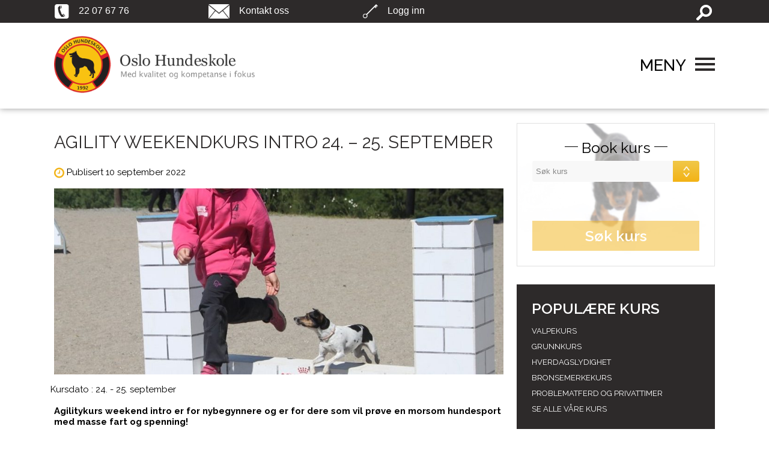

--- FILE ---
content_type: text/html; charset=UTF-8
request_url: https://oslo-hundeskole.no/19699/agility-weekendkurs-intro-24-25-september/
body_size: 14433
content:
<!DOCTYPE html>
<!--[if IE 7]>
<html class="ie ie7" lang="nb-NO">
<![endif]-->
<!--[if IE 8]>
<html class="ie ie8" lang="nb-NO">
<![endif]-->
<!--[if !(IE 7) & !(IE 8)]><!-->
<html lang="nb-NO">
<!--<![endif]-->
<head>

        
        <title>Agility weekendkurs intro 24. - 25. september - Oslo Hundeskole</title>
        

		<meta name="viewport" content="width=device-width, initial-scale=1.0, user-scalable=no">

		<meta http-equiv="content-type" content="text/html; charset=UTF-8">


      <link href='https://oslo-hundeskole.no/wp-content/themes/oslohundeskole/css/main.css' rel='stylesheet' type='text/css'>
	  <link href='https://oslo-hundeskole.no/wp-content/themes/oslohundeskole/css/media.css' rel='stylesheet' type='text/css'>
	  <link rel="stylesheet" href="//maxcdn.bootstrapcdn.com/font-awesome/4.3.0/css/font-awesome.min.css">
	  <link rel="shortcut icon" href="https://oslo-hundeskole.no/wp-content/themes/oslohundeskole/favicon.ico" type="image/x-icon">


    <link rel="stylesheet" href="https://oslo-hundeskole.no/wp-content/themes/oslohundeskole/css/slider.css" type="text/css">
     <link href="https://oslo-hundeskole.no/wp-content/themes/oslohundeskole/css/owl.carousel.css" type="text/css" rel="stylesheet">
    <link href="https://oslo-hundeskole.no/wp-content/themes/oslohundeskole/css/owl.theme.css" type="text/css" rel="stylesheet">
    <script src="https://oslo-hundeskole.no/wp-content/themes/oslohundeskole/js/classie.js"></script>


    <script src="https://oslo-hundeskole.no/wp-content/themes/oslohundeskole/js/jquery-2.1.3.min.js"></script>

<!--<script type="text/javascript" src="/js/jquery.bxslider.min.js">  </script>
--><script type="text/javascript">
//$(document).ready(function(){
// $('.bxslider2').bxSlider({
//  minSlides: 1,
//  maxSlides: 2,
//  slideWidth: 620,
//  slideMargin: 18
//});
//});
</script>


<script>
    function init() {
        window.addEventListener('scroll', function(e){
            var distanceY = window.pageYOffset || document.documentElement.scrollTop,
                shrinkOn = 50,
                header = document.querySelector("header");
            if (distanceY > shrinkOn) {
                classie.add(header,"smaller");
            } else {
                if (classie.has(header,"smaller")) {
                    classie.remove(header,"smaller");
                }
            }
        });
    }
    window.onload = init();
</script>

<script>

$(function(){
    $(".boxmee").hover(function(){
      $(this).find(".overlay").fadeIn();
    }
                    ,function(){
                        $(this).find(".overlay").fadeOut();
                    }
                   );
});

</script>




<script src="https://oslo-hundeskole.no/wp-content/themes/oslohundeskole/js/owl.carousel.min.js" type="text/javascript"></script>
<script type="text/javascript">
	 $(document).ready(function() {
   		$("#owl-demo").owlCarousel({

    	autoPlay: false,
		slideSpeed : 500,
		paginationSpeed : 800,
		rewindSpeed : 1000,
		navigation : true,
		navigationText: ["&nbsp;","&nbsp;"],
		pagination:false,
		responsive:	true,
   		items : 2,
		itemsDesktop : [1199,2],
		itemsDesktopSmall : [979,2],
		itemsMobile :[465,1]

    	});

      });
</script>
<script type="text/javascript">
	 $(document).ready(function() {
   		$("#owl-demo2").owlCarousel({

    	autoPlay: false,
		slideSpeed : 500,
		paginationSpeed : 800,
		rewindSpeed : 1000,
		navigation : true,
		navigationText: ["&nbsp;","&nbsp;"],
		pagination:false,
		responsive:	true,
   		items : 2,
		itemsDesktop : [1199,2],
		itemsDesktopSmall : [979,2],
		itemsMobile :[465,1]

    	});
      });
</script>

<script type="text/javascript">
$(document).ready(function() {
$('.icon').click(function() {
	$('.search1').toggle();
});
});
</script>

<script id="Cookiebot" src="https://consent.cookiebot.com/uc.js" data-cbid="49770188-1046-4171-84b3-31d280cb0627" data-blockingmode="auto" type="text/javascript"></script>

</head>

	<script data-cookieconsent="ignore">
	window.dataLayer = window.dataLayer || [];
	function gtag() {
		dataLayer.push(arguments);
	}
	gtag("consent", "default", {
		ad_user_data: "denied",
		ad_personalization: "denied",
		ad_storage: "denied",
		analytics_storage: "denied",
		functionality_storage: "denied",
		personalization_storage: "denied",
		security_storage: "granted",
		wait_for_update: 500,
	});
	gtag("set", "ads_data_redaction", true);
	</script>
<script type="text/javascript"
		id="Cookiebot"
		src="https://consent.cookiebot.com/uc.js"
		data-cbid="49770188-1046-4171-84b3-31d280cb0627"
						data-culture="NB"
				data-blockingmode="auto"
	></script>
<meta name='robots' content='index, follow, max-image-preview:large, max-snippet:-1, max-video-preview:-1' />

	<!-- This site is optimized with the Yoast SEO plugin v23.7 - https://yoast.com/wordpress/plugins/seo/ -->
	<meta name="description" content="Agilitykurs weekendkurs intro er for nybegynnere og er for dere som vil prøve en morsom hundesport med masse fart og spenning!" />
	<link rel="canonical" href="https://oslo-hundeskole.no/19699/agility-weekendkurs-intro-24-25-september/" />
	<meta property="og:locale" content="nb_NO" />
	<meta property="og:type" content="article" />
	<meta property="og:title" content="Agility weekendkurs intro 24. - 25. september - Oslo Hundeskole" />
	<meta property="og:description" content="Agilitykurs weekendkurs intro er for nybegynnere og er for dere som vil prøve en morsom hundesport med masse fart og spenning!" />
	<meta property="og:url" content="https://oslo-hundeskole.no/19699/agility-weekendkurs-intro-24-25-september/" />
	<meta property="og:site_name" content="Oslo Hundeskole" />
	<meta property="article:published_time" content="2022-09-10T09:04:55+00:00" />
	<meta property="article:modified_time" content="2022-09-23T07:42:10+00:00" />
	<meta property="og:image" content="https://oslo-hundeskole.no/wp-content/uploads/2016/08/IMG_9169-2.jpg" />
	<meta property="og:image:width" content="964" />
	<meta property="og:image:height" content="642" />
	<meta property="og:image:type" content="image/jpeg" />
	<meta name="author" content="an-magrit@oslo-hundeskole.no" />
	<meta name="twitter:card" content="summary_large_image" />
	<meta name="twitter:label1" content="Skrevet av" />
	<meta name="twitter:data1" content="an-magrit@oslo-hundeskole.no" />
	<meta name="twitter:label2" content="Ansl. lesetid" />
	<meta name="twitter:data2" content="1 minutt" />
	<script type="application/ld+json" class="yoast-schema-graph">{"@context":"https://schema.org","@graph":[{"@type":"WebPage","@id":"https://oslo-hundeskole.no/19699/agility-weekendkurs-intro-24-25-september/","url":"https://oslo-hundeskole.no/19699/agility-weekendkurs-intro-24-25-september/","name":"Agility weekendkurs intro 24. - 25. september - Oslo Hundeskole","isPartOf":{"@id":"https://oslo-hundeskole.no/#website"},"primaryImageOfPage":{"@id":"https://oslo-hundeskole.no/19699/agility-weekendkurs-intro-24-25-september/#primaryimage"},"image":{"@id":"https://oslo-hundeskole.no/19699/agility-weekendkurs-intro-24-25-september/#primaryimage"},"thumbnailUrl":"https://oslo-hundeskole.no/wp-content/uploads/2016/08/IMG_9169-2.jpg","datePublished":"2022-09-10T09:04:55+00:00","dateModified":"2022-09-23T07:42:10+00:00","author":{"@id":"https://oslo-hundeskole.no/#/schema/person/ecf55fed8f18d2d6409af127b4d68360"},"description":"Agilitykurs weekendkurs intro er for nybegynnere og er for dere som vil prøve en morsom hundesport med masse fart og spenning!","breadcrumb":{"@id":"https://oslo-hundeskole.no/19699/agility-weekendkurs-intro-24-25-september/#breadcrumb"},"inLanguage":"nb-NO","potentialAction":[{"@type":"ReadAction","target":["https://oslo-hundeskole.no/19699/agility-weekendkurs-intro-24-25-september/"]}]},{"@type":"ImageObject","inLanguage":"nb-NO","@id":"https://oslo-hundeskole.no/19699/agility-weekendkurs-intro-24-25-september/#primaryimage","url":"https://oslo-hundeskole.no/wp-content/uploads/2016/08/IMG_9169-2.jpg","contentUrl":"https://oslo-hundeskole.no/wp-content/uploads/2016/08/IMG_9169-2.jpg","width":964,"height":642},{"@type":"BreadcrumbList","@id":"https://oslo-hundeskole.no/19699/agility-weekendkurs-intro-24-25-september/#breadcrumb","itemListElement":[{"@type":"ListItem","position":1,"name":"Hjem","item":"https://oslo-hundeskole.no/"},{"@type":"ListItem","position":2,"name":"Agility weekendkurs intro 24. &#8211; 25. september"}]},{"@type":"WebSite","@id":"https://oslo-hundeskole.no/#website","url":"https://oslo-hundeskole.no/","name":"Oslo Hundeskole","description":"","potentialAction":[{"@type":"SearchAction","target":{"@type":"EntryPoint","urlTemplate":"https://oslo-hundeskole.no/?s={search_term_string}"},"query-input":{"@type":"PropertyValueSpecification","valueRequired":true,"valueName":"search_term_string"}}],"inLanguage":"nb-NO"},{"@type":"Person","@id":"https://oslo-hundeskole.no/#/schema/person/ecf55fed8f18d2d6409af127b4d68360","name":"an-magrit@oslo-hundeskole.no","url":"https://oslo-hundeskole.no/author/an-magritoslo-hundeskole-no/"}]}</script>
	<!-- / Yoast SEO plugin. -->


<link rel='dns-prefetch' href='//fonts.googleapis.com' />
<link rel='stylesheet' id='mailmojo-css' href='https://oslo-hundeskole.no/wp-content/plugins/mailmojo-widget/css/mailmojo.css?ver=6.6.2' type='text/css' media='all' />
<style id='classic-theme-styles-inline-css' type='text/css'>
/*! This file is auto-generated */
.wp-block-button__link{color:#fff;background-color:#32373c;border-radius:9999px;box-shadow:none;text-decoration:none;padding:calc(.667em + 2px) calc(1.333em + 2px);font-size:1.125em}.wp-block-file__button{background:#32373c;color:#fff;text-decoration:none}
</style>
<style id='global-styles-inline-css' type='text/css'>
:root{--wp--preset--aspect-ratio--square: 1;--wp--preset--aspect-ratio--4-3: 4/3;--wp--preset--aspect-ratio--3-4: 3/4;--wp--preset--aspect-ratio--3-2: 3/2;--wp--preset--aspect-ratio--2-3: 2/3;--wp--preset--aspect-ratio--16-9: 16/9;--wp--preset--aspect-ratio--9-16: 9/16;--wp--preset--color--black: #000000;--wp--preset--color--cyan-bluish-gray: #abb8c3;--wp--preset--color--white: #ffffff;--wp--preset--color--pale-pink: #f78da7;--wp--preset--color--vivid-red: #cf2e2e;--wp--preset--color--luminous-vivid-orange: #ff6900;--wp--preset--color--luminous-vivid-amber: #fcb900;--wp--preset--color--light-green-cyan: #7bdcb5;--wp--preset--color--vivid-green-cyan: #00d084;--wp--preset--color--pale-cyan-blue: #8ed1fc;--wp--preset--color--vivid-cyan-blue: #0693e3;--wp--preset--color--vivid-purple: #9b51e0;--wp--preset--gradient--vivid-cyan-blue-to-vivid-purple: linear-gradient(135deg,rgba(6,147,227,1) 0%,rgb(155,81,224) 100%);--wp--preset--gradient--light-green-cyan-to-vivid-green-cyan: linear-gradient(135deg,rgb(122,220,180) 0%,rgb(0,208,130) 100%);--wp--preset--gradient--luminous-vivid-amber-to-luminous-vivid-orange: linear-gradient(135deg,rgba(252,185,0,1) 0%,rgba(255,105,0,1) 100%);--wp--preset--gradient--luminous-vivid-orange-to-vivid-red: linear-gradient(135deg,rgba(255,105,0,1) 0%,rgb(207,46,46) 100%);--wp--preset--gradient--very-light-gray-to-cyan-bluish-gray: linear-gradient(135deg,rgb(238,238,238) 0%,rgb(169,184,195) 100%);--wp--preset--gradient--cool-to-warm-spectrum: linear-gradient(135deg,rgb(74,234,220) 0%,rgb(151,120,209) 20%,rgb(207,42,186) 40%,rgb(238,44,130) 60%,rgb(251,105,98) 80%,rgb(254,248,76) 100%);--wp--preset--gradient--blush-light-purple: linear-gradient(135deg,rgb(255,206,236) 0%,rgb(152,150,240) 100%);--wp--preset--gradient--blush-bordeaux: linear-gradient(135deg,rgb(254,205,165) 0%,rgb(254,45,45) 50%,rgb(107,0,62) 100%);--wp--preset--gradient--luminous-dusk: linear-gradient(135deg,rgb(255,203,112) 0%,rgb(199,81,192) 50%,rgb(65,88,208) 100%);--wp--preset--gradient--pale-ocean: linear-gradient(135deg,rgb(255,245,203) 0%,rgb(182,227,212) 50%,rgb(51,167,181) 100%);--wp--preset--gradient--electric-grass: linear-gradient(135deg,rgb(202,248,128) 0%,rgb(113,206,126) 100%);--wp--preset--gradient--midnight: linear-gradient(135deg,rgb(2,3,129) 0%,rgb(40,116,252) 100%);--wp--preset--font-size--small: 13px;--wp--preset--font-size--medium: 20px;--wp--preset--font-size--large: 36px;--wp--preset--font-size--x-large: 42px;--wp--preset--spacing--20: 0.44rem;--wp--preset--spacing--30: 0.67rem;--wp--preset--spacing--40: 1rem;--wp--preset--spacing--50: 1.5rem;--wp--preset--spacing--60: 2.25rem;--wp--preset--spacing--70: 3.38rem;--wp--preset--spacing--80: 5.06rem;--wp--preset--shadow--natural: 6px 6px 9px rgba(0, 0, 0, 0.2);--wp--preset--shadow--deep: 12px 12px 50px rgba(0, 0, 0, 0.4);--wp--preset--shadow--sharp: 6px 6px 0px rgba(0, 0, 0, 0.2);--wp--preset--shadow--outlined: 6px 6px 0px -3px rgba(255, 255, 255, 1), 6px 6px rgba(0, 0, 0, 1);--wp--preset--shadow--crisp: 6px 6px 0px rgba(0, 0, 0, 1);}:where(.is-layout-flex){gap: 0.5em;}:where(.is-layout-grid){gap: 0.5em;}body .is-layout-flex{display: flex;}.is-layout-flex{flex-wrap: wrap;align-items: center;}.is-layout-flex > :is(*, div){margin: 0;}body .is-layout-grid{display: grid;}.is-layout-grid > :is(*, div){margin: 0;}:where(.wp-block-columns.is-layout-flex){gap: 2em;}:where(.wp-block-columns.is-layout-grid){gap: 2em;}:where(.wp-block-post-template.is-layout-flex){gap: 1.25em;}:where(.wp-block-post-template.is-layout-grid){gap: 1.25em;}.has-black-color{color: var(--wp--preset--color--black) !important;}.has-cyan-bluish-gray-color{color: var(--wp--preset--color--cyan-bluish-gray) !important;}.has-white-color{color: var(--wp--preset--color--white) !important;}.has-pale-pink-color{color: var(--wp--preset--color--pale-pink) !important;}.has-vivid-red-color{color: var(--wp--preset--color--vivid-red) !important;}.has-luminous-vivid-orange-color{color: var(--wp--preset--color--luminous-vivid-orange) !important;}.has-luminous-vivid-amber-color{color: var(--wp--preset--color--luminous-vivid-amber) !important;}.has-light-green-cyan-color{color: var(--wp--preset--color--light-green-cyan) !important;}.has-vivid-green-cyan-color{color: var(--wp--preset--color--vivid-green-cyan) !important;}.has-pale-cyan-blue-color{color: var(--wp--preset--color--pale-cyan-blue) !important;}.has-vivid-cyan-blue-color{color: var(--wp--preset--color--vivid-cyan-blue) !important;}.has-vivid-purple-color{color: var(--wp--preset--color--vivid-purple) !important;}.has-black-background-color{background-color: var(--wp--preset--color--black) !important;}.has-cyan-bluish-gray-background-color{background-color: var(--wp--preset--color--cyan-bluish-gray) !important;}.has-white-background-color{background-color: var(--wp--preset--color--white) !important;}.has-pale-pink-background-color{background-color: var(--wp--preset--color--pale-pink) !important;}.has-vivid-red-background-color{background-color: var(--wp--preset--color--vivid-red) !important;}.has-luminous-vivid-orange-background-color{background-color: var(--wp--preset--color--luminous-vivid-orange) !important;}.has-luminous-vivid-amber-background-color{background-color: var(--wp--preset--color--luminous-vivid-amber) !important;}.has-light-green-cyan-background-color{background-color: var(--wp--preset--color--light-green-cyan) !important;}.has-vivid-green-cyan-background-color{background-color: var(--wp--preset--color--vivid-green-cyan) !important;}.has-pale-cyan-blue-background-color{background-color: var(--wp--preset--color--pale-cyan-blue) !important;}.has-vivid-cyan-blue-background-color{background-color: var(--wp--preset--color--vivid-cyan-blue) !important;}.has-vivid-purple-background-color{background-color: var(--wp--preset--color--vivid-purple) !important;}.has-black-border-color{border-color: var(--wp--preset--color--black) !important;}.has-cyan-bluish-gray-border-color{border-color: var(--wp--preset--color--cyan-bluish-gray) !important;}.has-white-border-color{border-color: var(--wp--preset--color--white) !important;}.has-pale-pink-border-color{border-color: var(--wp--preset--color--pale-pink) !important;}.has-vivid-red-border-color{border-color: var(--wp--preset--color--vivid-red) !important;}.has-luminous-vivid-orange-border-color{border-color: var(--wp--preset--color--luminous-vivid-orange) !important;}.has-luminous-vivid-amber-border-color{border-color: var(--wp--preset--color--luminous-vivid-amber) !important;}.has-light-green-cyan-border-color{border-color: var(--wp--preset--color--light-green-cyan) !important;}.has-vivid-green-cyan-border-color{border-color: var(--wp--preset--color--vivid-green-cyan) !important;}.has-pale-cyan-blue-border-color{border-color: var(--wp--preset--color--pale-cyan-blue) !important;}.has-vivid-cyan-blue-border-color{border-color: var(--wp--preset--color--vivid-cyan-blue) !important;}.has-vivid-purple-border-color{border-color: var(--wp--preset--color--vivid-purple) !important;}.has-vivid-cyan-blue-to-vivid-purple-gradient-background{background: var(--wp--preset--gradient--vivid-cyan-blue-to-vivid-purple) !important;}.has-light-green-cyan-to-vivid-green-cyan-gradient-background{background: var(--wp--preset--gradient--light-green-cyan-to-vivid-green-cyan) !important;}.has-luminous-vivid-amber-to-luminous-vivid-orange-gradient-background{background: var(--wp--preset--gradient--luminous-vivid-amber-to-luminous-vivid-orange) !important;}.has-luminous-vivid-orange-to-vivid-red-gradient-background{background: var(--wp--preset--gradient--luminous-vivid-orange-to-vivid-red) !important;}.has-very-light-gray-to-cyan-bluish-gray-gradient-background{background: var(--wp--preset--gradient--very-light-gray-to-cyan-bluish-gray) !important;}.has-cool-to-warm-spectrum-gradient-background{background: var(--wp--preset--gradient--cool-to-warm-spectrum) !important;}.has-blush-light-purple-gradient-background{background: var(--wp--preset--gradient--blush-light-purple) !important;}.has-blush-bordeaux-gradient-background{background: var(--wp--preset--gradient--blush-bordeaux) !important;}.has-luminous-dusk-gradient-background{background: var(--wp--preset--gradient--luminous-dusk) !important;}.has-pale-ocean-gradient-background{background: var(--wp--preset--gradient--pale-ocean) !important;}.has-electric-grass-gradient-background{background: var(--wp--preset--gradient--electric-grass) !important;}.has-midnight-gradient-background{background: var(--wp--preset--gradient--midnight) !important;}.has-small-font-size{font-size: var(--wp--preset--font-size--small) !important;}.has-medium-font-size{font-size: var(--wp--preset--font-size--medium) !important;}.has-large-font-size{font-size: var(--wp--preset--font-size--large) !important;}.has-x-large-font-size{font-size: var(--wp--preset--font-size--x-large) !important;}
:where(.wp-block-post-template.is-layout-flex){gap: 1.25em;}:where(.wp-block-post-template.is-layout-grid){gap: 1.25em;}
:where(.wp-block-columns.is-layout-flex){gap: 2em;}:where(.wp-block-columns.is-layout-grid){gap: 2em;}
:root :where(.wp-block-pullquote){font-size: 1.5em;line-height: 1.6;}
</style>
<link rel='stylesheet' id='contact-form-7-css' href='https://oslo-hundeskole.no/wp-content/plugins/contact-form-7/includes/css/styles.css?ver=5.9.8' type='text/css' media='all' />
<style id='contact-form-7-inline-css' type='text/css'>
.wpcf7 .wpcf7-recaptcha iframe {margin-bottom: 0;}.wpcf7 .wpcf7-recaptcha[data-align="center"] > div {margin: 0 auto;}.wpcf7 .wpcf7-recaptcha[data-align="right"] > div {margin: 0 0 0 auto;}
</style>
<link rel='stylesheet' id='wp-pagenavi-css' href='https://oslo-hundeskole.no/wp-content/plugins/wp-pagenavi/pagenavi-css.css?ver=2.70' type='text/css' media='all' />
<link rel='stylesheet' id='twentythirteen-fonts-css' href='//fonts.googleapis.com/css?family=Source+Sans+Pro%3A300%2C400%2C700%2C300italic%2C400italic%2C700italic%7CBitter%3A400%2C700&#038;subset=latin%2Clatin-ext' type='text/css' media='all' />
<link rel='stylesheet' id='genericons-css' href='https://oslo-hundeskole.no/wp-content/themes/oslohundeskole/genericons/genericons.css?ver=3.03' type='text/css' media='all' />
<link rel='stylesheet' id='twentythirteen-style-css' href='https://oslo-hundeskole.no/wp-content/themes/oslohundeskole/style.css?ver=2013-07-18' type='text/css' media='all' />
<!--[if lt IE 9]>
<link rel='stylesheet' id='twentythirteen-ie-css' href='https://oslo-hundeskole.no/wp-content/themes/oslohundeskole/css/ie.css?ver=2013-07-18' type='text/css' media='all' />
<![endif]-->
<link rel='stylesheet' id='ws-plugin--s2member-css' href='https://oslo-hundeskole.no/wp-content/plugins/s2member/s2member-o.php?ws_plugin__s2member_css=1&#038;qcABC=1&#038;ver=240325-1705499820' type='text/css' media='all' />
<script type="text/javascript" src="https://oslo-hundeskole.no/wp-includes/js/jquery/jquery.min.js?ver=3.7.1" id="jquery-core-js"></script>
<script type="text/javascript" src="https://oslo-hundeskole.no/wp-includes/js/jquery/jquery-migrate.min.js?ver=3.4.1" id="jquery-migrate-js"></script>
<style type="text/css">.recentcomments a{display:inline !important;padding:0 !important;margin:0 !important;}</style>	<style type="text/css" id="twentythirteen-header-css">
			.site-header {
			background: url(https://oslo-hundeskole.no/wp-content/themes/oslohundeskole/images/headers/circle.png) no-repeat scroll top;
			background-size: 1600px auto;
		}
		@media (max-width: 767px) {
			.site-header {
				background-size: 768px auto;
			}
		}
		@media (max-width: 359px) {
			.site-header {
				background-size: 360px auto;
			}
		}
		</style>
			<style type="text/css" id="wp-custom-css">
			body section.d-bg .content .column {
    margin-top: 7%;
}


body .breadcrumb a {
    display: none;
}

footer .credit a img {
  width: 102px;
}

body .info-b {
    display: none;
}

.youtube-wrapper{
    padding: 3% 7%;
}

.youtube-wrapper iframe{
    height: 500px;
    width: 900px;
    max-width: 100%;
	  margin: 0 auto;
	  display: block;
}

@media (max-width: 991px){
    .youtube-wrapper iframe{
        height: 500px;
    }
}

@media (max-width: 576px) {
    .youtube-wrapper iframe{
        height: 300px;
    }
}

.partners {
    text-align: center;
    padding: 20px;
}

.partners .icons {
    display: flex;
    justify-content: center; 
    align-items: center; 
    gap: 20px; 
    flex-wrap: wrap; 
}

.partners .icons img {
    max-width: 200px; 
    height: auto;
  	max-height: 100px;
		object-fit: contain;
}
		</style>
				
<!-- Responsive Select CSS 
================================================================ -->
<style type="text/css" id="responsive-select-css">
.responsiveSelectContainer select.responsiveMenuSelect, select.responsiveMenuSelect{
	display:none;
}

@media (max-width: 767px) {
	.responsiveSelectContainer{
		border:none !important;
		background:none !important;
		box-shadow:none !important;
		height:auto !important;
		max-height:none !important;
		visibility:visible !important;
	}
	.responsiveSelectContainer ul, ul.responsiveSelectFullMenu, #megaMenu ul.megaMenu.responsiveSelectFullMenu{
		display: none !important;
	}
	.responsiveSelectContainer select.responsiveMenuSelect, select.responsiveMenuSelect { 
		display: inline-block; 
		width:100%;
	}
}	
</style>
<!-- end Responsive Select CSS -->

<!-- Responsive Select JS
================================================================ -->
<script type="text/javascript">
jQuery(document).ready( function($){
	$( '.responsiveMenuSelect' ).change(function() {
		var loc = $(this).find( 'option:selected' ).val();
		if( loc != '' && loc != '#' ) window.location = loc;
	});
	//$( '.responsiveMenuSelect' ).val('');
});
</script>
<!-- end Responsive Select JS -->
		

</head>

<body class="post-template-default single single-post postid-19699 single-format-standard sidebar no-avatars">
<script>
(function(r,e,a,d){
  r.__rpta = r.__rpta||[];
  r.__rpta.push('id',e);
  a=document.createElement('script');a.type='text/javascript';a.src='https://app.readpeak.com/js/rpa.js';
  a.async=1;d=document.getElementsByTagName('script')[0];d.parentNode.insertBefore(a,d);
})(window, 131100474139087);
</script>

<!-- Google Tag Manager -->
<noscript><iframe src="//www.googletagmanager.com/ns.html?id=GTM-MFT6NR"
height="0" width="0" style="display:none;visibility:hidden"></iframe></noscript>
<script>(function(w,d,s,l,i){w[l]=w[l]||[];w[l].push({'gtm.start':
new Date().getTime(),event:'gtm.js'});var f=d.getElementsByTagName(s)[0],
j=d.createElement(s),dl=l!='dataLayer'?'&l='+l:'';j.async=true;j.src=
'//www.googletagmanager.com/gtm.js?id='+i+dl;f.parentNode.insertBefore(j,f);
})(window,document,'script','dataLayer','GTM-MFT6NR');</script>
<!-- End Google Tag Manager -->

<section id="left-menu" style="right: -280px">
    <div class="menues">





         <div class="menues"><ul id="menu-main_menu" class="head_nav1"><li id="menu-item-955" class="menu-item menu-item-type-custom menu-item-object-custom menu-item-home menu-item-955"><a href="https://oslo-hundeskole.no/">HJEM</a></li>
<li id="menu-item-13520" class="menu-item menu-item-type-post_type menu-item-object-page menu-item-13520"><a href="https://oslo-hundeskole.no/se-alle-vare-kurs-2/">Våre kurs</a></li>
<li id="menu-item-1834" class="menu-item menu-item-type-custom menu-item-object-custom menu-item-1834"><a target="_blank" rel="noopener" href="https://kurs.oslo-hundeskole.no/AlleKurs/">FINN DITT KURS</a></li>
<li id="menu-item-1485" class="menu-item menu-item-type-post_type menu-item-object-page menu-item-1485"><a href="https://oslo-hundeskole.no/kunderservice/kontakt/">AVDELINGER</a></li>
<li id="menu-item-591" class="menu-item menu-item-type-post_type menu-item-object-page menu-item-591"><a href="https://oslo-hundeskole.no/artikler/">ARTIKLER</a></li>
<li id="menu-item-593" class="menu-item menu-item-type-post_type menu-item-object-page menu-item-593"><a href="https://oslo-hundeskole.no/oppdretter/">OPPDRETTER</a></li>
<li id="menu-item-4467" class="menu-item menu-item-type-post_type menu-item-object-page menu-item-4467"><a href="https://oslo-hundeskole.no/kunderservice/kontakt/">KONTAKT</a></li>
<li id="menu-item-9600" class="menu-item menu-item-type-post_type menu-item-object-page menu-item-9600"><a href="https://oslo-hundeskole.no/nyheter-2/">Nyheter</a></li>
</ul></div>



          <div class="menues"><ul id="menu-main_menu2" class="head_nav2"><li id="menu-item-611" class="menu-item menu-item-type-post_type menu-item-object-page menu-item-611"><a href="https://oslo-hundeskole.no/om-oslo-hundeskole-2/">Om Oslo hundeskole</a></li>
<li id="menu-item-602" class="menu-item menu-item-type-post_type menu-item-object-page menu-item-602"><a href="https://oslo-hundeskole.no/kunderservice/">Kunderservice</a></li>
<li id="menu-item-603" class="menu-item menu-item-type-post_type menu-item-object-page menu-item-603"><a href="https://oslo-hundeskole.no/mediadekning/">Mediadekning</a></li>
<li id="menu-item-604" class="menu-item menu-item-type-post_type menu-item-object-page menu-item-604"><a href="https://oslo-hundeskole.no/nyhetsbrev/">Nyhetsbrev</a></li>
<li id="menu-item-11403" class="menu-item menu-item-type-post_type menu-item-object-page menu-item-11403"><a href="https://oslo-hundeskole.no/personvernerklaering/">Personvernerklæring</a></li>
<li id="menu-item-15717" class="menu-item menu-item-type-post_type menu-item-object-page menu-item-15717"><a href="https://oslo-hundeskole.no/cookie-policy/">Cookie</a></li>
</ul></div>




    </div>
</section>
<header class="first" style="position: fixed;">
    <div class="navbar">
        <a href="tel:22 07 67 76">
            <img src="https://oslo-hundeskole.no/wp-content/themes/oslohundeskole/images/tel.png" alt="">
            <span>22 07 67 76</span>
        </a>
        <a href="https://oslo-hundeskole.no/kunderservice/kontakt/">
            <img src="https://oslo-hundeskole.no/wp-content/themes/oslohundeskole/images/msg.png" alt="">
            <span>Kontakt oss</span>
        </a>
        <div class="boxmee">
            <img src="https://oslo-hundeskole.no/wp-content/themes/oslohundeskole/images/login.png" alt="">
            <span class="logmee">Logg inn</span>
            <div class="overlay"><div class="menu-login-container"><ul id="menu-login" class="menu"><li id="menu-item-1283" class="menu-item menu-item-type-custom menu-item-object-custom menu-item-1283"><a href="https://oslo-hundeskole.no/wp-admin/">Ansatte</a></li>
<li id="menu-item-1284" class="menu-item menu-item-type-custom menu-item-object-custom menu-item-1284"><a target="_blank" rel="noopener" href="https://kurs.oslo-hundeskole.no/participant/history.aspx">Kunder</a></li>
<li id="menu-item-2856" class="menu-item menu-item-type-custom menu-item-object-custom menu-item-2856"><a href="https://oslo-hundeskole.no/logg-inn/">Oppdretter</a></li>
<li id="menu-item-2857" class="menu-item menu-item-type-custom menu-item-object-custom menu-item-2857"><a href="https://oslo-hundeskole.no/logg-inn/">Instruktører</a></li>
</ul></div></div>
        </div>



<div class="box">
<form method="get" id="searchform" action="https://oslo-hundeskole.no"/>
<input type="text" value="" name="s" id="s" class="search1" placeholder="SEARCH"/>
<div class="icon"></div>
</form>
</div>


 <!-- <input class="search" type="search" placeholder="Search" />-->

<!--<input type="submit" id="searchsubmit" value="search" class="submitnow"/>-->



    </div>
    <div class="menubar">
        <a href="https://oslo-hundeskole.no"><img src="https://oslo-hundeskole.no/wp-content/plugins/website-logo/images/OHS_webside_logo.png" title="Oslo Hundeskole" alt="logo"/></a>
        <div style="margin-top: 2%;" class="menu-icon">
        	<i class="close-m fa fa-times" style="display: none;"></i>
            <span class="open-m"><span>Meny</span><img src="https://oslo-hundeskole.no/wp-content/themes/oslohundeskole/images/menu-icon.png"></span>

        </div>
    </div>



</header>

 <section class="nrow d-bg">

    <div class="left-area">
    <div class="y-btns">

<div class="breadcrumb">

<a href='/asker-og-baerum/'>ASKER OG BÆRUM</a> <span class="info-b">  Agility weekendkurs intro 24. &#8211; 25. september </span> </div>

        </div>
    		<div class="blog_detail">






            
             	<h1 class="dvPageHeader">Agility weekendkurs intro 24. &#8211; 25. september </h1>
             	<p class="special-time-2"><i class="fa fa-clock-o"></i><span>Publisert 10 september 2022</span></p>





    			<img width="964" height="400" src="https://oslo-hundeskole.no/wp-content/uploads/2016/08/IMG_9169-2-964x400.jpg" class="attachment-wpbs-featured-carousel size-wpbs-featured-carousel wp-post-image" alt="" decoding="async" fetchpriority="high" />                             <p class="special-time-2"><span>Kursdato : 24. - 25. september</span></p>
            
				<div class="ingress-single"><p>Agilitykurs weekend intro er for nybegynnere og er for dere som vil prøve en morsom hundesport med masse fart og spenning!</p>
</div>
        		 <h3>Agility weekendkurs intro 24. - 25. september</h3>
<p><strong>Agility er morsomt, fartsfylt og passer for alle hunder!</strong></p>
<p>Agility weekendkurs intro er et introduksjonskurs over 2 dager som passer for alle hunder fra 10 mnd. Vi ser helst at dere har gjennomført 1 eller flere grunnleggende kurs</p>
<p>Kurset er for alle hunder og eiere som vil prøve noe nytt. På dette kurset lærer hunden å mestre en agilitybane i løpet av disse 2 dagene. Alle tunnelene, vippa, hjulet,  bommen, stigen, møne og andre momenter som er på en agilitybane skal læres inn trygt og forsvarlig. Da får du og hunden mer ut av moroa!</p>
<p>Kurset holdes lørdag og søndag fra kl 10:00 - ca 16:00 i Kjørboparken, Sandvika.</p>
<p>Kurset koster 2100,-</p>
<p>Weekendkurset kjøres intensivt over 2 dager (lørdag og søndag) kl 10.00 - 16.00. Kurset har høyt faglig innhold. Instruktør har fokus på innlæring og videreutvikling av hund og eier på agilitybanen. Dette kurset gir dere en solid innføring i agility.</p>
<p>Vi anbefaler alder på hund fra ca 10 mnd og at du har grunnleggende lydighet på hunden. Trenger du mer innspill om hundetrening, motivasjon og en hund som vil samarbeide bedre med deg? Da er dette et kurs vi anbefaler!</p>
<p>Vi er opptatt av å tilby deg et positivt miljø for hunder og eiere. Sett av tid til å lære sammen med hunden samtidig som dere har det morsomt på kurs!</p>
<p>Ønsker du mer info, kontakt oss på tlf 22 07 67 76 eller ab@oslo-hundeskole.no</p>
<p><a href="https://kurs.oslo-hundeskole.no/event/390203/?x=1#init" target="_blank" rel="noopener noreferrer"><img decoding="async" class="alignnone size-full wp-image-7279" src="https://oslo-hundeskole.no/wp-content/uploads/2016/09/Knapprmelddegpkurset.jpg" alt="knapprmelddegpkurset" width="200" height="61" /></a></p>
<p>Håper vi ses!</p>
                 
<div id="comments" class="comments-area">

	
		<div id="respond" class="comment-respond">
		<h3 id="reply-title" class="comment-reply-title">Legg igjen en kommentar <small><a rel="nofollow" id="cancel-comment-reply-link" href="/19699/agility-weekendkurs-intro-24-25-september/#respond" style="display:none;">Avbryt svar</a></small></h3><p class="must-log-in">Du må være <a href="https://oslo-hundeskole.no/wp-login.php?redirect_to=https%3A%2F%2Foslo-hundeskole.no%2F19699%2Fagility-weekendkurs-intro-24-25-september%2F">innlogget</a> for å kunne kommentere.</p>	</div><!-- #respond -->
	
</div><!-- #comments -->        		                 </div>
    </div>
    <div class="right-area">


       
  <div class="s-b">
                <div class="ftitle">
<div class="ftitle"> <span class="hr"></span> Book kurs <span class="hr"></span> </div>
      <label class="new">
        <select id="urlList" size="1">
          <option id="detskop" selected>Velg avdeling</option>
          <option id="mobile" value="https://www.participant.no/OsloHundeskole/events" selected>Søk kurs</option>
          		 	<option value="https://www.participant.no/OsloHundeskole/searches/7765/194.aspx">ASKER OG BÆRUM</option>
            <option value="https://www.participant.no/OsloHundeskole/searches/7820/207.aspx">BARN OG HUND SOMMERLEIR</option>
            <option value="https://www.participant.no/OsloHundeskole/searches/7773/195.aspx">BERGEN</option>
            <option value="https://www.participant.no/OsloHundeskole/searches/7774/196.aspx">BUSKERUD</option>
            <option value="https://www.participant.no/OsloHundeskole/searches/7772/197.aspx">FOLLO</option>
            <option value="https://www.participant.no/OsloHundeskole/searches/7785/198.aspx">Instruktørkurs</option>
            <option value="https://www.participant.no/OsloHundeskole/searches/18727/854.aspx">KONGSVINGER</option>
            <option value="https://www.participant.no/OsloHundeskole/searches/7763/189.aspx">OSLO</option>
            <option value="https://www.participant.no/OsloHundeskole/searches/7766/200.aspx">OPPLAND / HEDMARK</option>
            <option value="https://www.participant.no/OsloHundeskole/searches/7764/204.aspx">ROMERIKE</option>
            <option value="https://www.participant.no/OsloHundeskole/searches/7771/205.aspx">TROMSØ</option>
            <option value="https://www.participant.no/OsloHundeskole/searches/7786/199.aspx">TRØNDELAG</option>
            <option value="https://www.participant.no/OsloHundeskole/searches/7767/206.aspx">VESTFOLD OG TELEMARK</option>
            <option value="https://www.participant.no/OsloHundeskole/searches/7769/202.aspx">ØSTFOLD</option>
            <option value="https://www.participant.no/OsloHundeskole/searches/7770/203.aspx">ØVRE ROMERIKE</option>
        </select>
      </label>

      <div>
        <input type="button" class="new-btn" onclick="goTo();" value="Søk kurs">

                </div>
        </div>

  </div>

  
        <div class="b-box">
            <div class="title">Populære kurs</div>
             <div class="menu-populaere-kurs-container"><ul id="menu-populaere-kurs" class="menu4"><li id="menu-item-1833" class="menu-item menu-item-type-post_type menu-item-object-page menu-item-1833"><a href="https://oslo-hundeskole.no/valpekurs-2/">Valpekurs</a></li>
<li id="menu-item-654" class="menu-item menu-item-type-post_type menu-item-object-page menu-item-654"><a href="https://oslo-hundeskole.no/grunnkurs/">Grunnkurs</a></li>
<li id="menu-item-655" class="menu-item menu-item-type-post_type menu-item-object-page menu-item-655"><a href="https://oslo-hundeskole.no/hverdagslydighet/">Hverdagslydighet</a></li>
<li id="menu-item-656" class="menu-item menu-item-type-post_type menu-item-object-page menu-item-656"><a href="https://oslo-hundeskole.no/bronsemerkekurs/">Bronsemerkekurs</a></li>
<li id="menu-item-16989" class="menu-item menu-item-type-post_type menu-item-object-page menu-item-16989"><a href="https://oslo-hundeskole.no/problematferd-og-privattimer/">Problematferd og privattimer</a></li>
<li id="menu-item-661" class="menu-item menu-item-type-post_type menu-item-object-page menu-item-661"><a href="https://oslo-hundeskole.no/se-alle-vare-kurs-2/">Se alle våre kurs</a></li>
</ul></div>
        </div>

        <div class="b-box">
            <div class="title">Avdelinger</div>
             <div class="menu-avdelinger-container"><ul id="menu-avdelinger" class="menu3"><li id="menu-item-648" class="menu-item menu-item-type-post_type menu-item-object-page menu-item-648"><a href="https://oslo-hundeskole.no/asker-og-baerum/">Asker og Bærum</a></li>
<li id="menu-item-649" class="menu-item menu-item-type-post_type menu-item-object-page menu-item-649"><a href="https://oslo-hundeskole.no/barn-og-hund-2/">Barn &#038; Hund leir</a></li>
<li id="menu-item-650" class="menu-item menu-item-type-post_type menu-item-object-page menu-item-650"><a href="https://oslo-hundeskole.no/bergen-2/">Bergen</a></li>
<li id="menu-item-651" class="menu-item menu-item-type-post_type menu-item-object-page menu-item-651"><a href="https://oslo-hundeskole.no/buskerud/">Buskerud</a></li>
<li id="menu-item-652" class="menu-item menu-item-type-post_type menu-item-object-page menu-item-652"><a href="https://oslo-hundeskole.no/follo/">Follo</a></li>
<li id="menu-item-15170" class="menu-item menu-item-type-post_type menu-item-object-page menu-item-15170"><a href="https://oslo-hundeskole.no/kongsvinger/">Kongsvinger</a></li>
<li id="menu-item-522" class="menu-item menu-item-type-post_type menu-item-object-page menu-item-522"><a href="https://oslo-hundeskole.no/oslo/">Oslo</a></li>
<li id="menu-item-523" class="menu-item menu-item-type-post_type menu-item-object-page menu-item-523"><a href="https://oslo-hundeskole.no/oppland-hedmark/">Oppland / hedmark</a></li>
<li id="menu-item-524" class="menu-item menu-item-type-post_type menu-item-object-page menu-item-524"><a href="https://oslo-hundeskole.no/romerike/">Romerike</a></li>
<li id="menu-item-525" class="menu-item menu-item-type-post_type menu-item-object-page menu-item-525"><a href="https://oslo-hundeskole.no/tromso/">Tromsø</a></li>
<li id="menu-item-8831" class="menu-item menu-item-type-post_type menu-item-object-page menu-item-8831"><a href="https://oslo-hundeskole.no/trondelag/">Trøndelag</a></li>
<li id="menu-item-526" class="menu-item menu-item-type-post_type menu-item-object-page menu-item-526"><a href="https://oslo-hundeskole.no/vestfold-og-telemark/">Vestfold og telemark</a></li>
<li id="menu-item-527" class="menu-item menu-item-type-post_type menu-item-object-page menu-item-527"><a href="https://oslo-hundeskole.no/ostfold/">Østfold</a></li>
<li id="menu-item-528" class="menu-item menu-item-type-post_type menu-item-object-page menu-item-528"><a href="https://oslo-hundeskole.no/ovre-romerike-2/">Øvre romerike</a></li>
<li id="menu-item-520" class="menu-item menu-item-type-post_type menu-item-object-page menu-item-520"><a href="https://oslo-hundeskole.no/instruktorkurs-2/">Fagutdannelsen med hund</a></li>
</ul></div>        </div>



        <div>




<div id="container">
<div class="fb-like-box" data-href="https://www.facebook.com/OsloHundeskole" data-colorscheme="light" data-show-faces="false" data-header="false" data-stream="true" data-show-border="false"></div>
</div>



</div>


      <script type="text/javascript">
function goTo() {
var sE = null, url;
if(document.getElementById) {
sE = document.getElementById('urlList');
} else if(document.all) {
sE = document.all['urlList'];
}
if(sE && (url = sE.options[sE.selectedIndex].value)) {
location.href = url;
}
}
</script>

<script>
/*
 * REMEMBER TO CHANGE TO YOUR APP ID AND CHANGE data-href TO SUIT YOU
 */
(function(d, s, id) {
  var js, fjs = d.getElementsByTagName(s)[0];
  if (d.getElementById(id)) return;
  js = d.createElement(s); js.id = id;
  js.src = "//connect.facebook.net/nb_NO/all.js#xfbml=1&appId=1588378081390945";
  fjs.parentNode.insertBefore(js, fjs);
}(document, 'script', 'facebook-jssdk'));


$(window).bind("load resize", function(){
  var container_width = $('#container').width();
    $('#container').html('<div class="fb-like-box" ' +
    'data-href="https://www.facebook.com/OsloHundeskole"' +
    ' data-width="' + container_width + '" data-colorscheme="light" data-show-faces="true" data-header="false" data-stream="true" data-show-border="false"></div>');
    FB.XFBML.parse( );
});
</script>
        </div>    </div>
    <div class="clearfix"></div>
</section>

 <section class="partners">
    <div class="title">Partnere</div>
    <div class="icons">


	<a href="https://folkogfe.no/" target="_blank">  <img src="https://oslo-hundeskole.no/wp-content/uploads/2025/02/melnes-leir-1.2-logo.jpg"></a>


	<a href="https://www.royalcanin.no/" target="_blank">  <img src="https://oslo-hundeskole.no/wp-content/uploads/2015/02/royal-canin-logo-1.jpg"></a>




    </div>
</section>
<footer>
    <div class="foo_hdr">
        Hos oss kan du kjøpe kurs med:    </div>
    <div class="foo">
        <div class="credit">


            <a target="_blank" href="https://www.mastercard.com/no/personal/nn/index.html"><img src="https://oslo-hundeskole.no/wp-content/themes/oslohundeskole/images/mastercard.png" alt=""></a>
            <a target="_blank" href="https://www.visa.no/"><img src="https://oslo-hundeskole.no/wp-content/themes/oslohundeskole/images/visa.png" alt=""></a>
            <a target="_blank" href="https://vipps.no/"><img src="https://oslo-hundeskole.no/wp-content/themes/oslohundeskole/images/vipps.png" alt=""></a>



        </div>
        <div class="tel">
            <img id="detskop" src="https://oslo-hundeskole.no/wp-content/themes/oslohundeskole/images/tel_.png" alt="">
            <i id="mobile" class="fa fa-phone-square"></i>
            <span></span>

<!--
            <div class="webshop">
                <a href="https://www.snutenett.no/" target="_blank">
                <img src="https://oslo-hundeskole.no/wp-content/themes/oslohundeskole/images/shop.png" alt="">
                <span>Besøk nettbutikken vår</span>
                </a>
            </div>
-->

            <div class="newsletter">
                <a href="/nyhetsbrev/">
                <img src="https://oslo-hundeskole.no/wp-content/themes/oslohundeskole/images/news.png" alt="">
                <span>Nyhetsbrev</span>
                </a>
            </div>


        </div>
        <div class="social">
            <a href="https://www.facebook.com/OsloHundeskole" target="_blank"><img src="https://oslo-hundeskole.no/wp-content/themes/oslohundeskole/images/fb.png" alt=""></a>

        </div>
        <div class="clearfix"></div>
    </div>
    <div class="language-selector-wrapper"><div class="language-selector"><div class="gtranslate_wrapper" id="gt-wrapper-18768300"></div></div></div>
</footer>

<script>
	function showpop(id)
	{
		$(".hv").css("display","none");
		$("#pop" + id).css("display","block");
	}

	function closepop(id)
	{
		$("#" + id).css("display","none");
	}

</script>




<script>
     var open = true;
    var closed = false;


    $(window).scroll(function(){

		var lg = $(".menubar a img").css("height");
		var mlg = $(".menubar a img").css("max-height");
		/*lg = lg.substr(2,lg.length);
		alert(lg);
		alert(mlg);*/

        if($(window).scrollTop()>0 && lg=="95px" && mlg=="95px")
        {
			if(open)
            {
				open = false;
				$(".menubar").animate({
                    /*'height':'111px',*/
					'padding':'0.5% 7% 0.3% 7%'
                }, 500);
				$(".menu-icon").animate({
                    'margin':'2.8% 0%'
                }, 500);
				/*$("section.d-bg").animate({
                    margin-top':'16%'
                }, 500);*/
                closed = true;
            }
        }
        else
        {
			if(!open && lg=="95px" && mlg=="95px")
            {
				open = true;

                $(".menubar").animate({
                    /*'height':'134px',*/
					'padding':'1.2% 7%'
                }, 500);

                /*$(".logo").animate({
                    'height':'95px'
                }, 500);*/
                $(".menu-icon").animate({
                    'margin':'2.6% 0%'
                }, 500);
				/*$("section.d-bg").animate({
                    'margin-top':'11%'
                }, 500);*/
            }
        }
    });
    $('.open-m').click(function(){
        $("#left-menu").animate({
            'right':'0'
        }, 500, function(){$('.close-m').show()});
    });
    $('.close-m').click(function(){
        $('.close-m').hide();
        $("#left-menu").animate({
            'right':'-280'
        }, 500);
    });
</script>





 <!-- Bootstrap core JavaScript
    ================================================== -->



          <script type="text/javascript">
function goTo() {
var sE = null, url;
if(document.getElementById) {
sE = document.getElementById('urlList');
} else if(document.all) {
sE = document.all['urlList'];
}
if(sE && (url = sE.options[sE.selectedIndex].value)) {
location.href = url;
}
}
</script>


    <script type="text/javascript" src="https://oslo-hundeskole.no/wp-content/themes/oslohundeskole/js/jssor.slider.mini.js"></script>
    <script>
        jQuery(document).ready(function ($) {

            var options = {
                $FillMode: 2,                                       //[Optional] The way to fill image in slide, 0 stretch, 1 contain (keep aspect ratio and put all inside slide), 2 cover (keep aspect ratio and cover whole slide), 4 actual size, 5 contain for large image, actual size for small image, default value is 0
                $AutoPlay: true,                                    //[Optional] Whether to auto play, to enable slideshow, this option must be set to true, default value is false
                $AutoPlayInterval: 4000,                            //[Optional] Interval (in milliseconds) to go for next slide since the previous stopped if the slider is auto playing, default value is 3000
                $PauseOnHover: 1,                                   //[Optional] Whether to pause when mouse over if a slider is auto playing, 0 no pause, 1 pause for desktop, 2 pause for touch device, 3 pause for desktop and touch device, 4 freeze for desktop, 8 freeze for touch device, 12 freeze for desktop and touch device, default value is 1

                $ArrowKeyNavigation: true,   			            //[Optional] Allows keyboard (arrow key) navigation or not, default value is false
                $SlideEasing: $JssorEasing$.$EaseOutQuint,          //[Optional] Specifies easing for right to left animation, default value is $JssorEasing$.$EaseOutQuad
                $SlideDuration: 800,                               //[Optional] Specifies default duration (swipe) for slide in milliseconds, default value is 500
                $MinDragOffsetToSlide: 20,                          //[Optional] Minimum drag offset to trigger slide , default value is 20
                //$SlideWidth: 600,                                 //[Optional] Width of every slide in pixels, default value is width of 'slides' container
                //$SlideHeight: 300,                                //[Optional] Height of every slide in pixels, default value is height of 'slides' container
                $SlideSpacing: 0, 					                //[Optional] Space between each slide in pixels, default value is 0
                $DisplayPieces: 1,                                  //[Optional] Number of pieces to display (the slideshow would be disabled if the value is set to greater than 1), the default value is 1
                $ParkingPosition: 0,                                //[Optional] The offset position to park slide (this options applys only when slideshow disabled), default value is 0.
                $UISearchMode: 1,                                   //[Optional] The way (0 parellel, 1 recursive, default value is 1) to search UI components (slides container, loading screen, navigator container, arrow navigator container, thumbnail navigator container etc).
                $PlayOrientation: 1,                                //[Optional] Orientation to play slide (for auto play, navigation), 1 horizental, 2 vertical, 5 horizental reverse, 6 vertical reverse, default value is 1
                $DragOrientation: 1,                                //[Optional] Orientation to drag slide, 0 no drag, 1 horizental, 2 vertical, 3 either, default value is 1 (Note that the $DragOrientation should be the same as $PlayOrientation when $DisplayPieces is greater than 1, or parking position is not 0)

                $BulletNavigatorOptions: {                          //[Optional] Options to specify and enable navigator or not
                    $Class: $JssorBulletNavigator$,                 //[Required] Class to create navigator instance
                    $ChanceToShow: 2,                               //[Required] 0 Never, 1 Mouse Over, 2 Always
                    $AutoCenter: 1,                                 //[Optional] Auto center navigator in parent container, 0 None, 1 Horizontal, 2 Vertical, 3 Both, default value is 0
                    $Steps: 1,                                      //[Optional] Steps to go for each navigation request, default value is 1
                    $Lanes: 1,                                      //[Optional] Specify lanes to arrange items, default value is 1
                    $SpacingX: 8,                                   //[Optional] Horizontal space between each item in pixel, default value is 0
                    $SpacingY: 8,                                   //[Optional] Vertical space between each item in pixel, default value is 0
                    $Orientation: 1,                                //[Optional] The orientation of the navigator, 1 horizontal, 2 vertical, default value is 1
                    $Scale: false                                   //Scales bullets navigator or not while slider scale
                },

                $ArrowNavigatorOptions: {                           //[Optional] Options to specify and enable arrow navigator or not
                    $Class: $JssorArrowNavigator$,                  //[Requried] Class to create arrow navigator instance
                    $ChanceToShow: 1,                               //[Required] 0 Never, 1 Mouse Over, 2 Always
                    $AutoCenter: 2,                                 //[Optional] Auto center arrows in parent container, 0 No, 1 Horizontal, 2 Vertical, 3 Both, default value is 0
                    $Steps: 1                                       //[Optional] Steps to go for each navigation request, default value is 1
                }
            };

            //Make the element 'slider1_container' visible before initialize jssor slider.
            $("#slider1_container").css("display", "block");
            var jssor_slider1 = new $JssorSlider$("slider1_container", options);

            //responsive code begin
            //you can remove responsive code if you don't want the slider scales while window resizes
            function ScaleSlider() {
                var bodyWidth = document.body.clientWidth;
                if (bodyWidth)
                    jssor_slider1.$ScaleWidth(Math.min(bodyWidth, 1920));
                else
                    window.setTimeout(ScaleSlider, 30);
            }
            ScaleSlider();

            $(window).bind("load", ScaleSlider);
            $(window).bind("resize", ScaleSlider);
            $(window).bind("orientationchange", ScaleSlider);
            //responsive code end
        });
    </script>
    <script async defer src="https://maps.googleapis.com/maps/api/js?key=AIzaSyC-U7wA_khs2Lb05YxEg2KJ8e0OEkyxWUg&callback=initMap"
  type="text/javascript"></script>





  <script>
    function onYouTubeIframeAPIReady() {
        var player;
        player = new YT.Player('YouTubeBackgroundVideoPlayer', {
            videoId: 'aAh2wai-sro', // YouTube Video ID
            playerVars: {
                autoplay: 0,        // Auto-play the video on load
                controls: 1,        // Hide pause/play buttons in player
                loop: 0,            // Run the video in a loop
                rel:0,
                disablekb:1,
                modestbranding:1,
                Showinfo:1,
                tabindex:0,
            },
        });

    }


    </script>
<script async src="https://www.youtube.com/iframe_api"></script>







	
			<script>(function(d, s, id) {
			var js, fjs = d.getElementsByTagName(s)[0];
			js = d.createElement(s); js.id = id;
			js.src = 'https://connect.facebook.net/nb_NO/sdk/xfbml.customerchat.js#xfbml=1&version=v6.0&autoLogAppEvents=1'
			fjs.parentNode.insertBefore(js, fjs);
			}(document, 'script', 'facebook-jssdk'));</script>
			<div class="fb-customerchat" attribution="wordpress" attribution_version="2.3" page_id="126692724016142"></div>

			<script type="text/javascript" src="https://oslo-hundeskole.no/wp-includes/js/dist/hooks.min.js?ver=2810c76e705dd1a53b18" id="wp-hooks-js"></script>
<script type="text/javascript" src="https://oslo-hundeskole.no/wp-includes/js/dist/i18n.min.js?ver=5e580eb46a90c2b997e6" id="wp-i18n-js"></script>
<script type="text/javascript" id="wp-i18n-js-after">
/* <![CDATA[ */
wp.i18n.setLocaleData( { 'text direction\u0004ltr': [ 'ltr' ] } );
/* ]]> */
</script>
<script type="text/javascript" src="https://oslo-hundeskole.no/wp-content/plugins/contact-form-7/includes/swv/js/index.js?ver=5.9.8" id="swv-js"></script>
<script type="text/javascript" id="contact-form-7-js-extra">
/* <![CDATA[ */
var wpcf7 = {"api":{"root":"https:\/\/oslo-hundeskole.no\/wp-json\/","namespace":"contact-form-7\/v1"},"cached":"1"};
/* ]]> */
</script>
<script type="text/javascript" id="contact-form-7-js-translations">
/* <![CDATA[ */
( function( domain, translations ) {
	var localeData = translations.locale_data[ domain ] || translations.locale_data.messages;
	localeData[""].domain = domain;
	wp.i18n.setLocaleData( localeData, domain );
} )( "contact-form-7", {"translation-revision-date":"2024-04-23 04:31:02+0000","generator":"GlotPress\/4.0.1","domain":"messages","locale_data":{"messages":{"":{"domain":"messages","plural-forms":"nplurals=2; plural=n != 1;","lang":"nb_NO"},"Error:":["Feil:"]}},"comment":{"reference":"includes\/js\/index.js"}} );
/* ]]> */
</script>
<script type="text/javascript" src="https://oslo-hundeskole.no/wp-content/plugins/contact-form-7/includes/js/index.js?ver=5.9.8" id="contact-form-7-js"></script>
<script type="text/javascript" src="https://oslo-hundeskole.no/wp-includes/js/comment-reply.min.js?ver=6.6.2" id="comment-reply-js" async="async" data-wp-strategy="async"></script>
<script type="text/javascript" src="https://oslo-hundeskole.no/wp-includes/js/imagesloaded.min.js?ver=5.0.0" id="imagesloaded-js"></script>
<script type="text/javascript" src="https://oslo-hundeskole.no/wp-includes/js/masonry.min.js?ver=4.2.2" id="masonry-js"></script>
<script type="text/javascript" src="https://oslo-hundeskole.no/wp-includes/js/jquery/jquery.masonry.min.js?ver=3.1.2b" id="jquery-masonry-js"></script>
<script type="text/javascript" src="https://oslo-hundeskole.no/wp-content/themes/oslohundeskole/js/functions.js?ver=2014-06-08" id="twentythirteen-script-js"></script>
<script type="text/javascript" id="fca_pc_client_js-js-extra">
/* <![CDATA[ */
var fcaPcEvents = [];
var fcaPcPost = {"title":"Agility weekendkurs intro 24. - 25. september","type":"post","id":"19699","categories":["ASKER OG B\u00c6RUM","Uncategorized"]};
var fcaPcOptions = {"pixel_types":[],"ajax_url":"https:\/\/oslo-hundeskole.no\/wp-admin\/admin-ajax.php","debug":"","edd_currency":"USD","nonce":"e872c1a651","utm_support":"","user_parameters":"","edd_enabled":"","edd_delay":"0","woo_enabled":"","woo_delay":"0","video_enabled":""};
/* ]]> */
</script>
<script type="text/javascript" src="https://oslo-hundeskole.no/wp-content/plugins/facebook-conversion-pixel/pixel-cat.min.js?ver=3.0.3" id="fca_pc_client_js-js"></script>
<script type="text/javascript" src="https://oslo-hundeskole.no/wp-content/plugins/facebook-conversion-pixel/video.js?ver=6.6.2" id="fca_pc_video_js-js"></script>
<script type="text/javascript" data-cfasync="false" src="https://oslo-hundeskole.no/wp-content/plugins/s2member/s2member-o.php?ws_plugin__s2member_js_w_globals=1&amp;qcABC=1&amp;ver=240325-1705499820" id="ws-plugin--s2member-js"></script>
<script type="text/javascript" id="gt_widget_script_18768300-js-before">
/* <![CDATA[ */
window.gtranslateSettings = /* document.write */ window.gtranslateSettings || {};window.gtranslateSettings['18768300'] = {"default_language":"no","languages":["en","no"],"url_structure":"none","flag_style":"2d","wrapper_selector":"#gt-wrapper-18768300","alt_flags":[],"float_switcher_open_direction":"top","switcher_horizontal_position":"inline","flags_location":"\/wp-content\/plugins\/gtranslate\/flags\/"};
/* ]]> */
</script><script src="https://oslo-hundeskole.no/wp-content/plugins/gtranslate/js/float.js?ver=6.6.2" data-no-optimize="1" data-no-minify="1" data-gt-orig-url="/19699/agility-weekendkurs-intro-24-25-september/" data-gt-orig-domain="oslo-hundeskole.no" data-gt-widget-id="18768300" defer></script></body>
</html>

<!--
Performance optimized by W3 Total Cache. Learn more: https://www.boldgrid.com/w3-total-cache/

Page Caching using Disk: Enhanced 
Database Caching 156/171 queries in 0.023 seconds using Disk

Served from: oslo-hundeskole.no @ 2026-01-18 08:39:47 by W3 Total Cache
-->